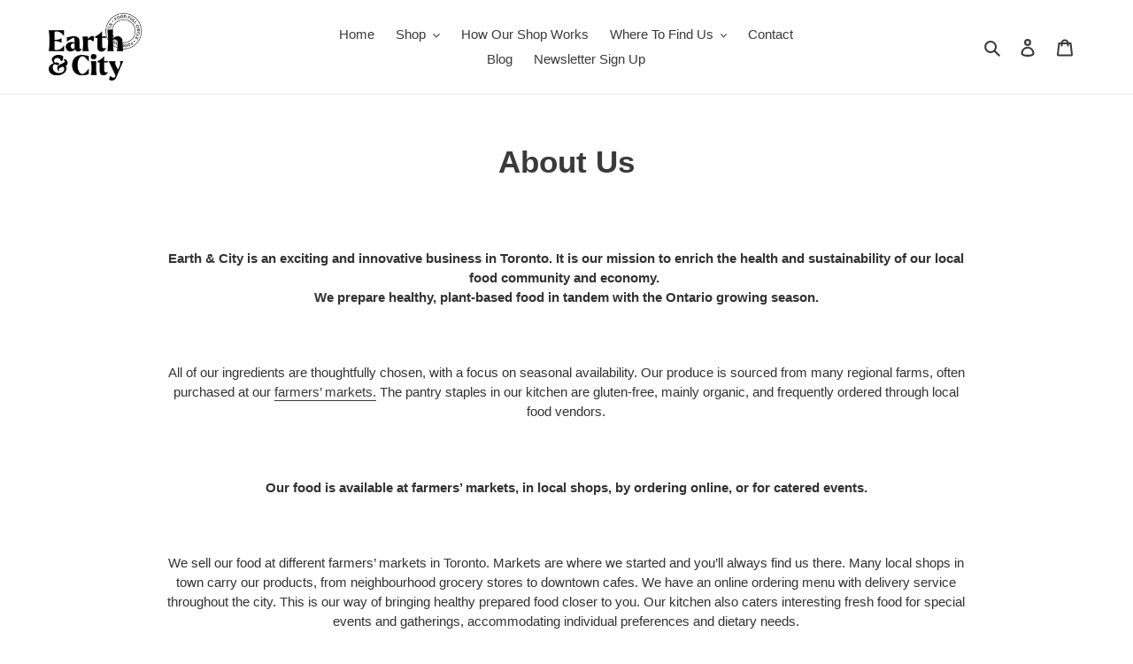

--- FILE ---
content_type: text/javascript
request_url: https://earthandcity.ca/cdn/shop/t/11/assets/storepickupcr.js?v=124944661274710021191625638078
body_size: -369
content:
var crDateCallback=function(picker,selectedStore,blackoutdatesCollection){if(selectedStore){var storeId=selectedStore.storeID,t=new Date,currentDay=t.getDate(),currentMonth=t.getMonth(),currentyear=t.getFullYear(),weekDay=t.getDay(),currentHour=t.getHours();switch(console.log({storeId:storeId}),storeId){case 1573:weekDay===0&&currentHour>=15&&picker.set("min",2);break;case 1268:weekDay===2&&currentHour>=15&&picker.set("min",2);break;case 6419:weekDay===5&&currentHour>=8&&picker.set("min",2);break;case 5404:weekDay===5&&currentHour>=8&&picker.set("min",2);break;case 54:weekDay===6&&currentHour>=9&&picker.set("min",2);break;case 9789:weekDay===6&&currentHour>=9&&picker.set("min",2);break}picker.set("disable",blackoutdatesCollection)}};
//# sourceMappingURL=/cdn/shop/t/11/assets/storepickupcr.js.map?v=124944661274710021191625638078
